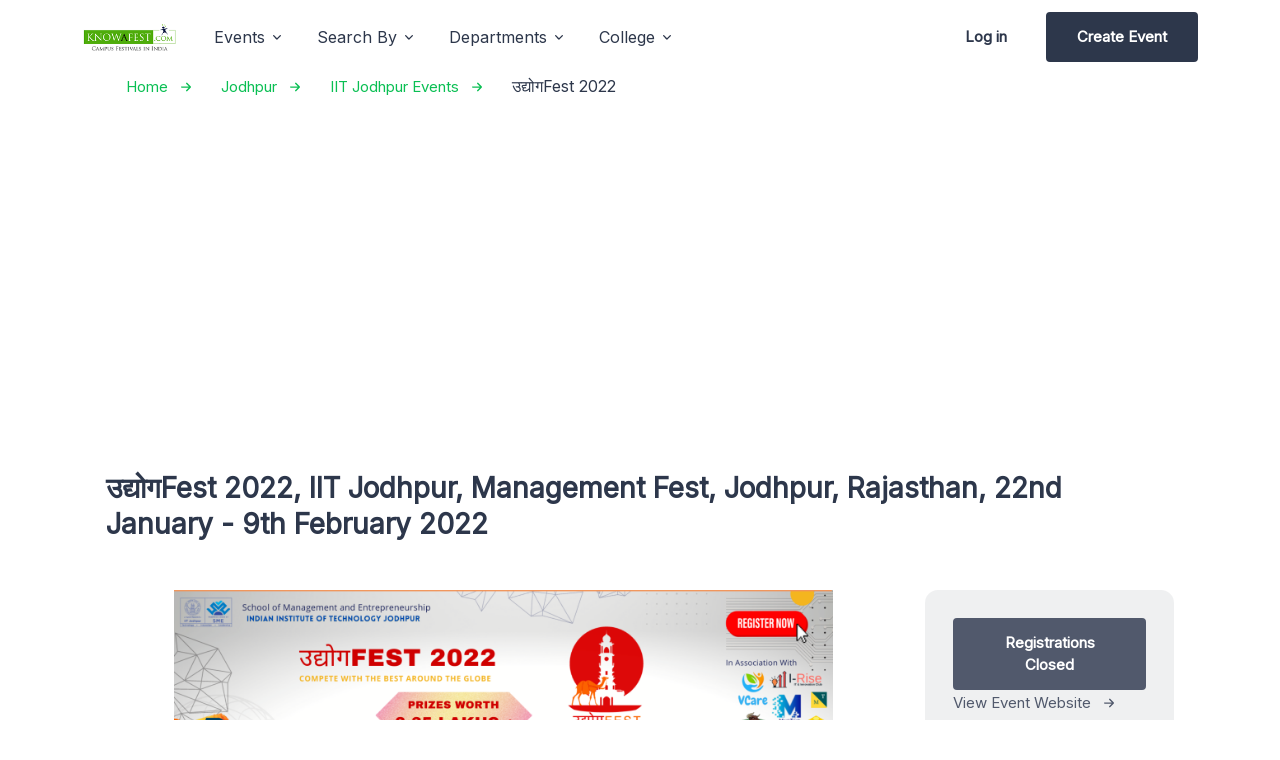

--- FILE ---
content_type: text/html; charset=UTF-8
request_url: https://www.knowafest.com/explore/events/2021/12/3102--fest-2022-iit-jodhpur-management
body_size: 10304
content:
<!DOCTYPE html>
<html lang="en">   
<head>
  
<title>
  उद्योगFest 2022, IIT Jodhpur, Management Fest, Jodhpur 
</title>


    <!-- Meta -->
  <meta charset="utf-8">
  <meta name="viewport" content="width=device-width, initial-scale=1, shrink-to-fit=no">
  <meta name="description" content="The School of Management and Entrepreneurship, IIT Jodhpur presents उद्योगFEST 2022 &amp;ndash; A business extravaganza, that attempts to chal">
<meta name="robots" content="index, follow">
<meta property="og:title" content="उद्योगFest 2022, IIT Jodhpur, Management Fest, Jodhpur" />
<meta property="og:type" content="article" />
<meta property="og:url" content="https://www.knowafest.com/explore/events/2021/12/3102--fest-2022-iit-jodhpur-management" />
<meta property="og:image" content="https://www.knowafest.com/files/uploads/d2c banner main (1)-2021123102.png" />
<meta name="thumbnail" content="https://www.knowafest.com/files/uploads/d2c banner main (1)-2021123102.png" />
<link rel="canonical" href="https://www.knowafest.com/explore/events/2021/12/3102--fest-2022-iit-jodhpur-management"/>
   <!-- Favicon -->
  <link rel="shortcut icon" href="/assets/img/favicon.ico">



  <!-- Google Fonts -->

<link rel="preconnect" href="https://fonts.googleapis.com"   crossorigin />
<link rel="preload" as="style" href="https://fonts.googleapis.com/css?family=Inter:wght@400;500;600&display=swap" />
<link rel="stylesheet" href="https://fonts.googleapis.com/css?family=Inter:wght@400;500;600&display=swap"  media="print" onload="this.media='all'" />


  <!-- CSS Implementing Plugins -->

<link href="/assetsv3/css/vendor.min.css" rel="preload" as="style" onload="this.onload=null;this.rel='stylesheet'">
<noscript><link rel="stylesheet" href="/assetsv3/css/vendor.min.css"></noscript>

  <!-- CSS Unify Template -->
  <link rel="stylesheet" href="/assetsv3/css/theme.min.css?v=1.0">


 
    <style>
img.card-img {
    height: 200px;
}
	@media screen and (max-width:800px) {
		th.optout,  td.optout  {
		display: none;
		visibility: hidden;
				}


		}
	.Other_college_name_row_new, .Other_festtype_new, #file, #other_in_college,#other_in_festtype, #this_title {
		display:none;
		}

    </style>
    <meta content='133886970001994' property='fb:app_id'/>
    <meta content='k_8gSxq0tGE1p6w_aXwH1S-vBSR0fYLldoO-FuJlBno' name='google-site-verification'/>
    <meta content='100005434242162' property='fb:admins'/>
    <meta content='100002333289665' property='fb:admins'/> 
<script type="text/javascript" src="https://platform-api.sharethis.com/js/sharethis.js#property=658a5bebf86fa70012ce42ac&product=sticky-share-buttons&source=platform" async="async"></script>
<!-- Google tag (gtag.js) -->
<script async src="https://www.googletagmanager.com/gtag/js?id=G-3Z3FPSEKES"></script>
<script>
  window.dataLayer = window.dataLayer || [];
  function gtag(){dataLayer.push(arguments);}
  gtag('js', new Date());

  gtag('config', 'G-3Z3FPSEKES');
</script></head>	
   <body>
  <!-- ========== HEADER ========== -->
  <header id="header" class="navbar navbar-expand-lg navbar-light bg-white">
    <div class="container">
<div class="sharethis-sticky-share-buttons"></div>
      <nav class="js-mega-menu navbar-nav-wrap">
        <!-- Default Logo -->
        <a class="navbar-brand" href="/" aria-label="Unify">
          <img class="navbar-brand-logo" src="/assets/img/new_temp_trans1.png" alt="knowafest logo">
        </a>
        <!-- End Default Logo -->

        <!-- Toggler -->
        <button class="navbar-toggler" type="button" data-bs-toggle="collapse" data-bs-target="#navbarNavDropdown" aria-controls="navbarNavDropdown" aria-expanded="false" aria-label="Toggle navigation">
          <span class="navbar-toggler-default">
            <i class="bi-list"></i>
          </span>
          <span class="navbar-toggler-toggled">
            <i class="bi-x"></i>
          </span>
        </button>
        <!-- End Toggler -->
      
        <!-- Collapse -->
        <div class="collapse navbar-collapse" id="navbarNavDropdown">
          <ul class="navbar-nav nav-pills">

            <!-- Landings -->
            <li class="hs-has-mega-menu nav-item"
                data-hs-mega-menu-item-options='{
                  "desktop": {
                    "maxWidth": "40rem"
                  }
                }'>
              <a id="landingsMegaMenu" class="hs-mega-menu-invoker nav-link dropdown-toggle " aria-current="page" href="#" role="button" aria-expanded="false">Events</a>

              <!-- Mega Menu -->
              <div class="hs-mega-menu dropdown-menu" aria-labelledby="landingsMegaMenu" style="min-width: 25rem;">
                <!-- Main Content -->
                <div class="row">
                  <div class="col-lg d-none d-lg-block">
                    <div class="d-flex align-items-start flex-column bg-light rounded-3 h-100 p-4">
                      <span class="fs-3 fw-bold d-block">Events</span>
                      <p class="text-body"> Find the List of Events happening all across India </p>
                      <div class="mt-auto">
                        <p class="mb-1"><a class="link link-dark link-pointer" href="https://www.knowafest.com/explore/upcomingfests"> Upcoming Events </a></p>
                        <p class="mb-1"><a class="link link-dark link-pointer" href="https://www.knowafest.com/explore/featured-events"> Featured Events</a></p>
                      </div>
                    </div>
                  </div>

                  <div class="col-sm">
                    <div class="navbar-dropdown-menu-inner">
                      <span class="dropdown-header">Events info</span>
                      <a class="dropdown-item " href="https://www.knowafest.com/explore/fest-names"><i class="bi-building me-2"></i> Event Names </a>
                      <a class="dropdown-item " href="https://www.knowafest.com/explore/fest-themes"><i class="bi-briefcase me-2"></i> Event Themes </a>
                      <a class="dropdown-item " href="https://www.knowafest.com/explore/fest-captions"><i class="bi-chat-right-dots me-2"></i> Event Captions</a>
                      <a class="dropdown-item " href="https://www.knowafest.com/explore/chief-guests"><i class="bi-tropical-storm me-2"></i> Chief Guests</a>
                      <a class="dropdown-item " href="https://www.knowafest.com/explore/fest-pro-nites"><i class="bi-gear me-2"></i> Pro Nites </a>
		      <a class="dropdown-item " href="https://www.knowafest.com/explore/help"><i class="bi-gear me-2"></i> Helpline </a>
                    </div>
                  </div>
                </div>
                <!-- End Main Content -->
              </div>
              <!-- End Mega Menu -->
            </li>
            <!-- End Landings -->

            <!-- Landings -->
            <li class="hs-has-mega-menu nav-item"
                data-hs-mega-menu-item-options='{
                  "desktop": {
                    "maxWidth": "40rem"
                  }
                }'>
              <a id="landingsMegaMenu" class="hs-mega-menu-invoker nav-link dropdown-toggle " aria-current="page" href="#" role="button" aria-expanded="false">Search By</a>

              <!-- Mega Menu -->
              <div class="hs-mega-menu dropdown-menu" aria-labelledby="landingsMegaMenu" style="min-width: 25rem;">
                <!-- Main Content -->
                <div class="row">
                  <div class="col-lg d-none d-lg-block">
                    <div class="d-flex align-items-start flex-column bg-light rounded-3 h-100 p-4">
                      <span class="fs-3 fw-bold d-block">Events</span>
                      <p class="text-body"> Find the List of Events happening all across India </p>
                      <div class="mt-auto">
                        <p class="mb-1"><a class="link link-dark link-pointer" href="https://www.knowafest.com/explore/about-us"> About Us </a></p>
                        <p class="mb-1"><a class="link link-dark link-pointer" href="https://www.knowafest.com/submit-fest.html"> Create Event</a></p>
                      </div>
                    </div>
                  </div>

                  <div class="col-sm">
                    <div class="navbar-dropdown-menu-inner">
                      <span class="dropdown-header">Classic</span>
                      <a class="dropdown-item " href="https://www.knowafest.com/explore/city"><i class="bi-building me-2"></i> City </a>
                      <a class="dropdown-item " href="https://www.knowafest.com/explore/state"><i class="bi-briefcase me-2"></i> State </a>
                      <a class="dropdown-item " href="https://www.knowafest.com/explore/fest-departments"><i class="bi-chat-right-dots me-2"></i>  Departments</a>
                      <a class="dropdown-item " href="https://www.knowafest.com/explore/fest-type"><i class="bi-tropical-storm me-2"></i> Competitions</a>
                      <a class="dropdown-item " href="https://www.knowafest.com/explore/competitions"><i class="bi-gear me-2"></i> Event Type</a>
                    </div>
                  </div>
                </div>
                <!-- End Main Content -->
              </div>
              <!-- End Mega Menu -->
            </li>
            <!-- End Landings -->

            <!-- Pages -->
            <li class="hs-has-mega-menu nav-item">
              <a id="pagesMegaMenu" class="hs-mega-menu-invoker nav-link dropdown-toggle " href="#" role="button" aria-expanded="false">Departments</a>

              <!-- Mega Menu -->
              <div class="hs-mega-menu hs-position-right dropdown-menu w-100" aria-labelledby="pagesMegaMenu" style="min-width: 42rem;">
                <!-- Main Content -->
                <div class="navbar-dropdown-menu-inner">
                  <div class="row">
                    <div class="col-sm-6 col-lg-3">
                      <span class="dropdown-header"> Computers </span>
           	      <a class="dropdown-item" href=https://www.knowafest.com/explore/fest-departments/CSE target='_blank' >CSE</a>
		      <a class="dropdown-item" href=https://www.knowafest.com/explore/fest-departments/IT target='_blank' >Information Technology</a>
		      <a class="dropdown-item" href=https://www.knowafest.com/explore/fest-departments/MCA target='_blank' >Master of Computer Applications</a>
                    </div>

                    <div class="col-sm-6 col-lg-3 mt-n5 mt-sm-0 mb-3 mb-lg-0">
                      <span class="dropdown-header invisible">Electronics </span>
                      	<a class="dropdown-item" href=https://www.knowafest.com/explore/fest-departments/ECE target='_blank' >ECE</a>
			<a class="dropdown-item" href=https://www.knowafest.com/explore/fest-departments/EEE target='_blank' >EEE</a>
			<a class="dropdown-item" href=https://www.knowafest.com/explore/fest-departments/ECM target='_blank' >ECM</a>
			<a class="dropdown-item" href=https://www.knowafest.com/explore/fest-departments/Instrumentation target='_blank' >Instrumentation Engineering</a>
			<a class="dropdown-item" href=https://www.knowafest.com/explore/fest-departments/Telecommunication target='_blank' >Tele Communication</a>
                    </div>

                    <div class="col-sm-6 col-lg-3 mb-3 mb-lg-0">
                      <span class="dropdown-header">Mechanical</span>
                      <a class="dropdown-item" href=https://www.knowafest.com/explore/fest-departments/Mechanical target='_blank' >Mechanical Engineering</a>
		      <a class="dropdown-item" href=https://www.knowafest.com/explore/fest-departments/Energy target='_blank' >Energy</a>
			<a class="dropdown-item" href=https://www.knowafest.com/explore/fest-departments/Automobile target='_blank' >Automobile Engineering</a>
			<a class="dropdown-item" href=https://www.knowafest.com/explore/fest-departments/Aeronautical target='_blank' >Aeronautical Engineering</a>
			<a class="dropdown-item" href=https://www.knowafest.com/explore/fest-departments/Aerospace target='_blank' >Aerospace Engineering</a>
			<a class="dropdown-item" href=https://www.knowafest.com/explore/fest-departments/Automobile target='_blank' >Automobile Engineering</a>
			<a class="dropdown-item" href=https://www.knowafest.com/explore/fest-departments/Mechanics target='_blank' >Applied Mechanics Engineering</a>
			<a class="dropdown-item" href=https://www.knowafest.com/explore/fest-departments/Industrial target='_blank' >Industrial Production Engineering</a>
			<a class="dropdown-item" href=https://www.knowafest.com/explore/fest-departments/Design target='_blank' >Design Engineering</a>
                    </div>

                    <div class="col-sm-6 col-lg-3">
                      <span class="dropdown-header">Chemical</span>
                      	<a class="dropdown-item" href=https://www.knowafest.com/explore/fest-departments/Chemical target='_blank' >Chemical Engineering</a>
			<a class="dropdown-item" href=https://www.knowafest.com/explore/fest-departments/Ocean target='_blank' >Ocean Engineering</a>
			<a class="dropdown-item" href=https://www.knowafest.com/explore/fest-departments/Marine target='_blank' >Marine Engineering</a>
			<a class="dropdown-item" href=https://www.knowafest.com/explore/fest-departments/Metallurgy target='_blank' >Metallurgy</a>
			<a class="dropdown-item" href=https://www.knowafest.com/explore/fest-departments/Material target='_blank' >Material Science Engineering</a>
			<a class="dropdown-item" href=https://www.knowafest.com/explore/fest-departments/Mining target='_blank' >Mining Engineering</a>
                    </div>
                  </div>
                  <!-- End Row -->
                </div>
                <!-- End Main Content -->
              </div>
              <!-- End Mega Menu -->
            </li>
            <!-- End Pages -->

            <!-- Blog -->
            <li class="hs-has-mega-menu nav-item"
                data-hs-mega-menu-item-options='{
                  "desktop": {
                    "maxWidth": "50rem"
                  }
                }'>
              <a id="blogMegaMenu" class="hs-mega-menu-invoker nav-link dropdown-toggle " href="#" role="button" aria-expanded="false">College</a>

              <!-- Mega Menu -->
              <div class="hs-mega-menu dropdown-menu" aria-labelledby="blogMegaMenu" style="min-width: 12rem;">
                <!-- Main Content -->
                <div class="row">
                  <div class="col-lg d-none d-lg-block">
                    <div class="bg-light rounded-3 h-100 p-4">
                      <span class="d-block fs-4 fw-bold text-dark mb-3">College</span>

                      <div class="row">
                        <div class="col-md-6 mb-3 mb-md-0">
                          <!-- Card -->
                          <a class="d-block" href="https://www.knowafest.com/explore/college">

                            <span class="fs-4 fw-medium text-dark text-inherit">Annual Events</span>
                            <p class="fs-6 text-body">Events Happening in Colleges</p>
                            <span class="link link-pointer">Learn more</span>
                          </a>
                          <!-- End Card -->
                        </div>
                        <!-- End Col -->

                        <div class="col-md-6">
                          <!-- Card -->
                          <a class="d-block" href="https://www.knowafest.com/explore/college">

                            <span class="fs-4 fw-medium text-dark text-inherit">Events</span>
                            <p class="fs-6 text-body">Participate and Win Prizes</p>
                            <span class="link link-pointer">Learn more</span>
                          </a>
                          <!-- End Card -->
                        </div>
                        <!-- End Col -->
                      </div>
                      <!-- End Row -->
                    </div>
                  </div>

                  <div class="col-lg-4">
                    <div class="navbar-dropdown-menu-inner">
                      <span class="dropdown-header">Top Colleges</span>
		    	<a class="dropdown-item active" href="https://www.knowafest.com/explore/fests-iits">IIT Fests</a>
			<a class="dropdown-item" href="https://www.knowafest.com/explore/fests-nits">NIT Fests</a>
			<a class="dropdown-item" href="https://www.knowafest.com/explore/fests-iims">IIM Fests</a>
			<a class="dropdown-item" href="https://www.knowafest.com/explore/fests-iiits">IIIT Fests</a>
			<a class="dropdown-item" href="https://www.knowafest.com/explore/fests-bits">BITS Fests</a>
			<a class="dropdown-item" href="https://www.knowafest.com/explore/fests-jntu">JNTU Fests</a>
			<a class="dropdown-item" href="https://www.knowafest.com/explore/college">All Colleges</a>
                    </div>
                  </div>
                </div>
                <!-- End Main Content -->
              </div>
              <!-- End Mega Menu -->
            </li>
            <!-- End Blog -->

           

            <!-- Log in -->
            <li class="nav-item ms-lg-auto">
              <a class="btn btn-ghost-dark me-2 me-lg-0" href="https://www.knowafest.com/submit-fest.html">Log in</a>
              <a class="btn btn-dark d-lg-none" href="https://www.knowafest.com/submit-fest.html">Sign up</a>
            </li>
            <!-- End Log in -->

            <!-- Sign up -->
            <li class="nav-item">
              <a class="btn btn-dark d-none d-lg-inline-block" href="https://www.knowafest.com/submit-fest.html">Create Event</a>
            </li>
            <!-- End Sign up -->
          </ul>
        </div>
        <!-- End Collapse -->
      </nav>
    </div>
  </header>


  
 
  <!-- ========== MAIN CONTENT ========== -->
  <main class="container">

        <section class="g-brd-top g-brd-bottom g-brd-gray-light-v4 g-py-20">
   <div class="container g-bg-cover__inner">
      <ul class="u-list-inline" itemscope itemtype="http://schema.org/BreadcrumbList">
         <li class="list-inline-item g-mr-7" itemprop="itemListElement" itemscope itemtype="http://schema.org/ListItem">
            <a class="link link-pointer" href="/" itemprop="item" ><span itemprop="name">Home</span></a>
            <i class="fa fa-angle-right g-ml-7"></i>
            <meta itemprop="position" content="1" />
         </li>
         <li class="list-inline-item g-mr-7" itemprop="itemListElement" itemscope itemtype="http://schema.org/ListItem">
            <a class="link link-pointer" href="/explore/city/Jodhpur" itemprop="item" ><span itemprop="name">Jodhpur</span></a>
            <i class="fa fa-angle-right g-ml-7 g-color-red"></i>
            <meta itemprop="position" content="2" />
         </li>
         <li class="list-inline-item g-mr-7" itemprop="itemListElement" itemscope itemtype="http://schema.org/ListItem">
            <a class="link link-pointer" href="/explore/college/IIT-Jodhpur" itemprop="item"><span itemprop="name">IIT Jodhpur Events</span></a>
            <i class="fa fa-angle-right g-ml-7"></i>
            <meta itemprop="position" content="3" />
         </li>
         <li class="list-inline-item g-color-primary" >
            उद्योगFest 2022
         </li>
      </ul>
   </div>
</section>

 
  <!-- Partners -->
<div class="container">
   <!-- Swiper Slider -->
   <div class="js-swiper-clients-1 swiper text-center">
      <div class="swiper-wrapper">
               </div>
   </div>
   <!-- End Swiper Slider -->
</div>
<!-- End Partners -->
<div class="container ">
   <script type="application/ld+json">


      {

        "@context": "https://schema.org",
        "@type": "Event",

        "name": "उद्योगFest 2022",
        "startDate": "2022-01-22",
        "endDate": "2022-02-09",
        "eventAttendanceMode": "https://schema.org/MixedEventAttendanceMode",
        "eventStatus": "https://schema.org/EventScheduled",
        "location": [{
          "@type": "VirtualLocation",
          "url": "https://iitj.ac.in/schools/bizfest.php"
        },
        {
          "@type": "Place",
          "name": "IIT Jodhpur",
          "address": {
            "@type": "PostalAddress",
            "streetAddress": "IIT Jodhpur",
            "addressLocality": "Jodhpur",
            "addressRegion": "Rajasthan",
            "addressCountry": "IN"
          }
        }],
        "image": [
          "https://www.knowafest.com/files/uploads/d2c banner main (1)-2021123102.png"
         ],
        "description": "Management Fest",
        "organizer": {
          "@type": "Organization",
          "name": "IIT Jodhpur", 
          "url": "https://iitj.ac.in/schools/index.php"
        }
      }

   </script> 
   <!-- Content -->
   <div class="container content-space-1 content-space-b-lg-3">
      <div class="row mb-7">
         <div class="col-md mb-3 mb-md-0">
            <h3 class="mb-0">               उद्योगFest 2022, IIT Jodhpur, Management Fest,  Jodhpur, Rajasthan, 22nd January - 9th February 2022
                           </h3>
         </div>
         <!-- End Col -->
         <!-- End Col -->
      </div>
      <!-- End Row -->
      <div class="row">
         <div class="col-lg-3 order-lg-2 mb-5 mb-lg-0">
            <div id="stickyBlockStartPoint">
               <!-- Card -->
               <div class="js-sticky-block card card-borderless bg-soft-dark"
                  data-hs-sticky-block-options='{
                  "parentSelector": "#stickyBlockStartPoint",
                  "targetSelector": "#header",
                  "breakpoint": "lg",
                  "startPoint": "#stickyBlockStartPoint",
                  "endPoint": "#stickyBlockEndPoint",
                  "stickyOffsetTop": 20
                  }'>
                  <div class="card-body">
                                          <a class="btn btn-secondary" href="#"> Registrations Closed </a>	
                                          <br/>
                     <a class="link link-secondary link-pointer" target="_blank" href="https://iitj.ac.in/schools/bizfest.php">View Event Website</a>
                                                               <a class="link link-secondary link-pointer" target="_blank" href="https://drive.google.com/file/d/1FJWbbvlVcC6I-mi-_HQHVuOzBlogEehg/view"> Brochure Link</a>
                                                                                                         <div class="row">
                                                <br/>
                     </div>
                     <dl>
                        <dt>Event Type:</dt>
                        <dd>Online</dd>
                        <dt>Start Date :</dt>
                        <dd>22nd January 2022</dd>
                        <dt>End Date :</dt>
                        <dd>9th February 2022</dd>
                        <dt>Location :</dt>
                        <dd>Jodhpur, Rajasthan  </dd>
                        <dt>Organizer :</dt>
                        <dd><a href="/explore/college/IIT-Jodhpur" target="_blank"> IIT Jodhpur </a></dd>
                        <dt>Category :</dt>
                        <dd>Management Fest</dd>
                     </dl>
                  </div>
               </div>
               <!-- End Card -->
            </div>
         </div>
         <!-- End Col -->
         <div class="col-lg-9">
            <div class="mb-7">
               <div class="addthis_sharing_toolbox"></div>
               <div class="row justify-content-lg-center">
                  <div class="col-lg-10">
                                          <img  class="img-fluid" src="/files/uploads/d2c banner main (1)-2021123102.png" alt="उद्योगFest 2022">
                                       </div>
               </div>
                              <h4>About Event</h4>
               <p>The School of Management and Entrepreneurship, IIT Jodhpur presents उद्योगFEST 2022 – A business extravaganza, that attempts to challenge the artist hidden within you all future business leaders, organized by BizFest Committee in association with Social Sector Committee, Marketing Club, Finance Club, Analytics Club, Public Speaking Club, and Startup Club.<br />
<br />
The festival brings students from every corner of the country under one roof from January 22 to February 9, 2022, to compete in different competitions, allowing participants to experience a holistic learning environment. The winners have an excellent occasion to seize breathtaking prizes and certificates.</p>

                              <div class="row">
                  <div class="col-6">
                                          <h4>Events</h4>
                     <p>Vishleshan 2.0 - Analytics Case Study Competition<br />
Alpha 2.0 - National Level Equity Research Challenge<br />
MarkAce - Marketing Event<br />
Pitch Please - B Plan Competition<br />
Kartavyam - CSR Competition<br />
Nirvachan - Quiz & Debate Event</p>

                                       </div>
                  <div class="col-6">
                     <script async src="//pagead2.googlesyndication.com/pagead/js/adsbygoogle.js"></script>
                     <!-- Responsive -->
                     <ins class="adsbygoogle"
                        style="display:block"
                        data-ad-client="ca-pub-3412711701166152"
                        data-ad-slot="9748956117"
                        data-ad-format="auto"></ins>
                     <script>
                        (adsbygoogle = window.adsbygoogle || []).push({});
                     </script>
                  </div>
               </div>
                                                                           	
               	
                                             <h4>Departments:</h4>
               <a class="btn btn-soft-secondary btn-sm mb-1" href="/explore/fest-departments/Arts" target="_blank"  >Arts </a><a class="btn btn-soft-secondary btn-sm mb-1" href="/explore/fest-departments/MBA" target="_blank"  >MBA </a><a class="btn btn-soft-secondary btn-sm mb-1" href="/explore/fest-departments/Commerce" target="_blank"  >Commerce </a><a class="btn btn-soft-secondary btn-sm mb-1" href="/explore/fest-departments/Design" target="_blank"  >Design </a><a class="btn btn-soft-secondary btn-sm mb-1" href="/explore/fest-departments/BBA" target="_blank"  >BBA </a>                                                                                                                                                      <p> Certificates will be provided to Participants</p>
                                                            <h4>Related Links:</h4>
               <a class="btn btn-soft-secondary btn-sm mb-1" href="/explore/category/उद्योगFest_2022" target="_blank"  >उद्योगFest 2022 </a><a class="btn btn-soft-secondary btn-sm mb-1" href="/explore/category/IIT_Jodhpur" target="_blank"  >IIT Jodhpur </a><a class="btn btn-soft-secondary btn-sm mb-1" href="/explore/category/IITs" target="_blank"  >IITs </a><a class="btn btn-soft-secondary btn-sm mb-1" href="/explore/category/Jodhpur" target="_blank"  >Jodhpur </a><a class="btn btn-soft-secondary btn-sm mb-1" href="/explore/category/Rajasthan" target="_blank"  >Rajasthan </a><a class="btn btn-soft-secondary btn-sm mb-1" href="/explore/category/January_2022" target="_blank"  >January 2022 </a><a class="btn btn-soft-secondary btn-sm mb-1" href="/explore/category/February_2022" target="_blank"  >February 2022 </a><a class="btn btn-soft-secondary btn-sm mb-1" href="/explore/category/Management_Fests" target="_blank"  >Management Fests </a><a class="btn btn-soft-secondary btn-sm mb-1" href="/explore/category/Management_Fests_in_Jodhpur_2022" target="_blank"  >Management Fests in Jodhpur 2022 </a><a class="btn btn-soft-secondary btn-sm mb-1" href="/explore/category/Management_Fests_in_Rajasthan" target="_blank"  >Management Fests in Rajasthan </a>                           </div>
            <!-- End Sticky End Point -->
            <div id="stickyBlockEndPoint"></div>
         </div>
         <!-- End Col -->
      </div>
      <!-- End Row -->
      <div class="row">
                                    <div id="fb-root" ></div>
         <div  class="row  fb-comments" data-href="https://www.knowafest.com:443/explore/events/2021/12/3102--fest-2022-iit-jodhpur-management" data-num-posts="1" data-width="auto"></div>
      </div>
      <hr class="my-10">
      <!-- Pagination -->
      <nav aria-label="Page navigation">
         <ul class="pagination justify-content-around">
                        <li class="page-item">
               <a class="page-link" href="/explore/events/2021/12/3101-starkexpo-2022-manit-bhopal-india-s-largest-startup-expo" tabindex="-1">Previous</a>
            </li>
                                    <li class="page-item">
               <a class="page-link" href="/explore/events/2021/12/3103-faculty-development-programme-research-trends-wireless-sensor-networks-2022-arasu-engineering-college-kumbakonam">Next</a>
            </li>
                     </ul>
      </nav>
      <!-- End Pagination -->
      <div class="row">
                  <div class="mb-7">
            <div class="mb-3">
               <h4>Featured Events</h4>
            </div>
            <!-- List Group -->
            <ul class="list-group list-group-lg">
                              <!-- Item -->
               <li class="list-group-item">
                  <a href="https://www.knowafest.com/explore/events/2025/11/1805-internship-aircraft-design-development-cfd-sim-flow-xflr-stk-dm-2025-sky-aerospace-bengaluru">
                     <div class="row align-items-center">
                        <div class="col">
                           <h6 class="text-inherit mb-1">Internship on Aircraft Design &amp; Development (CFD SIM Flow XFLR STK DM ) 2025</h6>
                           <p class="text-body fs-5 mb-0">1st Dec 2025</p>
                        </div>
                        <!-- End Col -->
                        <div class="col-auto">
                           <i class="bi-chevron-right"></i>
                        </div>
                        <!-- End Col -->
                     </div>
                     <!-- End Row -->
                  </a>
               </li>
               <!-- End Item -->
                              <!-- Item -->
               <li class="list-group-item">
                  <a href="https://www.knowafest.com/explore/events/2025/12/2202-training-program-devops-with-aws-azure-2025-sr-technologies-hyderabad">
                     <div class="row align-items-center">
                        <div class="col">
                           <h6 class="text-inherit mb-1">Training Program on DevOps with AWS and AZURE DevOps 2025</h6>
                           <p class="text-body fs-5 mb-0">29th Dec 2025</p>
                        </div>
                        <!-- End Col -->
                        <div class="col-auto">
                           <i class="bi-chevron-right"></i>
                        </div>
                        <!-- End Col -->
                     </div>
                     <!-- End Row -->
                  </a>
               </li>
               <!-- End Item -->
                              <!-- Item -->
               <li class="list-group-item">
                  <a href="https://www.knowafest.com/explore/events/2025/12/2415-one-week-internship-python-programming-online-mode-2026-top-engineers-chennai">
                     <div class="row align-items-center">
                        <div class="col">
                           <h6 class="text-inherit mb-1">One Week Internship on Python Programming (online Mode) 2026</h6>
                           <p class="text-body fs-5 mb-0">19th Jan 2026</p>
                        </div>
                        <!-- End Col -->
                        <div class="col-auto">
                           <i class="bi-chevron-right"></i>
                        </div>
                        <!-- End Col -->
                     </div>
                     <!-- End Row -->
                  </a>
               </li>
               <!-- End Item -->
                              <!-- Item -->
               <li class="list-group-item">
                  <a href="https://www.knowafest.com/explore/events/2025/12/2406-ai-workshop-2026-top-engineers-chennai">
                     <div class="row align-items-center">
                        <div class="col">
                           <h6 class="text-inherit mb-1">AI Workshop 2026</h6>
                           <p class="text-body fs-5 mb-0">24th Jan 2026</p>
                        </div>
                        <!-- End Col -->
                        <div class="col-auto">
                           <i class="bi-chevron-right"></i>
                        </div>
                        <!-- End Col -->
                     </div>
                     <!-- End Row -->
                  </a>
               </li>
               <!-- End Item -->
                              <!-- Item -->
               <li class="list-group-item">
                  <a href="https://www.knowafest.com/explore/events/2025/12/2407-iot-embedded-workshop-2026-top-engineers-chennai">
                     <div class="row align-items-center">
                        <div class="col">
                           <h6 class="text-inherit mb-1">IoT and Embedded Workshop 2026</h6>
                           <p class="text-body fs-5 mb-0">24th Jan 2026</p>
                        </div>
                        <!-- End Col -->
                        <div class="col-auto">
                           <i class="bi-chevron-right"></i>
                        </div>
                        <!-- End Col -->
                     </div>
                     <!-- End Row -->
                  </a>
               </li>
               <!-- End Item -->
                              <!-- Item -->
               <li class="list-group-item">
                  <a href="https://www.knowafest.com/explore/events/2025/12/2408-python-ml-workshop-2026-top-engineers-chennai">
                     <div class="row align-items-center">
                        <div class="col">
                           <h6 class="text-inherit mb-1">Python for ML Workshop 2026</h6>
                           <p class="text-body fs-5 mb-0">25th Jan 2026</p>
                        </div>
                        <!-- End Col -->
                        <div class="col-auto">
                           <i class="bi-chevron-right"></i>
                        </div>
                        <!-- End Col -->
                     </div>
                     <!-- End Row -->
                  </a>
               </li>
               <!-- End Item -->
                              <!-- Item -->
               <li class="list-group-item">
                  <a href="https://www.knowafest.com/explore/events/2025/12/2409-iot-with-robotics-workshop-2026-top-engineers-chennai">
                     <div class="row align-items-center">
                        <div class="col">
                           <h6 class="text-inherit mb-1">IoT with Robotics Workshop 2026</h6>
                           <p class="text-body fs-5 mb-0">25th Jan 2026</p>
                        </div>
                        <!-- End Col -->
                        <div class="col-auto">
                           <i class="bi-chevron-right"></i>
                        </div>
                        <!-- End Col -->
                     </div>
                     <!-- End Row -->
                  </a>
               </li>
               <!-- End Item -->
                              <!-- Item -->
               <li class="list-group-item">
                  <a href="https://www.knowafest.com/explore/events/2026/01/0303-international-conference-advancement-science-engineering-management-3rd-icsem-2026-vidya-vihar-institute-technology-purnea">
                     <div class="row align-items-center">
                        <div class="col">
                           <h6 class="text-inherit mb-1">International Conference on Advancement in Science, Engineering &amp; Management 3rd ICSEM 2026</h6>
                           <p class="text-body fs-5 mb-0">30th Jan 2026</p>
                        </div>
                        <!-- End Col -->
                        <div class="col-auto">
                           <i class="bi-chevron-right"></i>
                        </div>
                        <!-- End Col -->
                     </div>
                     <!-- End Row -->
                  </a>
               </li>
               <!-- End Item -->
                              <!-- Item -->
               <li class="list-group-item">
                  <a href="https://www.knowafest.com/explore/events/2025/12/2410-ai-tools-workshop-2026-top-engineers-chennai">
                     <div class="row align-items-center">
                        <div class="col">
                           <h6 class="text-inherit mb-1">AI and AI tools Workshop 2026</h6>
                           <p class="text-body fs-5 mb-0">31st Jan 2026</p>
                        </div>
                        <!-- End Col -->
                        <div class="col-auto">
                           <i class="bi-chevron-right"></i>
                        </div>
                        <!-- End Col -->
                     </div>
                     <!-- End Row -->
                  </a>
               </li>
               <!-- End Item -->
                              <!-- Item -->
               <li class="list-group-item">
                  <a href="https://www.knowafest.com/explore/events/2025/12/2411-iot-automation-using-raspberry-pi-workshop-2026-top-engineers-chennai">
                     <div class="row align-items-center">
                        <div class="col">
                           <h6 class="text-inherit mb-1">IoT Automation using Raspberry Pi Workshop 2026</h6>
                           <p class="text-body fs-5 mb-0">31st Jan 2026</p>
                        </div>
                        <!-- End Col -->
                        <div class="col-auto">
                           <i class="bi-chevron-right"></i>
                        </div>
                        <!-- End Col -->
                     </div>
                     <!-- End Row -->
                  </a>
               </li>
               <!-- End Item -->
                              <!-- Item -->
               <li class="list-group-item">
                  <a href="https://www.knowafest.com/explore/events/2026/01/0301-a-national-level-hackathon-360-3-0-kpr-institute-engineering-technology-coimbatore">
                     <div class="row align-items-center">
                        <div class="col">
                           <h6 class="text-inherit mb-1">A National Level Hackathon 360° – 3.0</h6>
                           <p class="text-body fs-5 mb-0">31st Jan 2026</p>
                        </div>
                        <!-- End Col -->
                        <div class="col-auto">
                           <i class="bi-chevron-right"></i>
                        </div>
                        <!-- End Col -->
                     </div>
                     <!-- End Row -->
                  </a>
               </li>
               <!-- End Item -->
                              <!-- Item -->
               <li class="list-group-item">
                  <a href="https://www.knowafest.com/explore/events/2025/12/2412-agentic-ai-workshop-2026-top-engineers-chennai">
                     <div class="row align-items-center">
                        <div class="col">
                           <h6 class="text-inherit mb-1">Agentic AI Workshop 2026</h6>
                           <p class="text-body fs-5 mb-0">1st Feb 2026</p>
                        </div>
                        <!-- End Col -->
                        <div class="col-auto">
                           <i class="bi-chevron-right"></i>
                        </div>
                        <!-- End Col -->
                     </div>
                     <!-- End Row -->
                  </a>
               </li>
               <!-- End Item -->
                              <!-- Item -->
               <li class="list-group-item">
                  <a href="https://www.knowafest.com/explore/events/2025/12/2413-ai-llm-workshop-2026-top-engineers-chennai">
                     <div class="row align-items-center">
                        <div class="col">
                           <h6 class="text-inherit mb-1">AI &amp; LLM Workshop 2026</h6>
                           <p class="text-body fs-5 mb-0">1st Feb 2026</p>
                        </div>
                        <!-- End Col -->
                        <div class="col-auto">
                           <i class="bi-chevron-right"></i>
                        </div>
                        <!-- End Col -->
                     </div>
                     <!-- End Row -->
                  </a>
               </li>
               <!-- End Item -->
                              <!-- Item -->
               <li class="list-group-item">
                  <a href="https://www.knowafest.com/explore/events/2025/12/0401-a-national-level-hackathon-workshop-2026-codeversity-gandhinagar">
                     <div class="row align-items-center">
                        <div class="col">
                           <h6 class="text-inherit mb-1">National Level Hackathon and Workshops 2026</h6>
                           <p class="text-body fs-5 mb-0">6th Feb 2026</p>
                        </div>
                        <!-- End Col -->
                        <div class="col-auto">
                           <i class="bi-chevron-right"></i>
                        </div>
                        <!-- End Col -->
                     </div>
                     <!-- End Row -->
                  </a>
               </li>
               <!-- End Item -->
                              <!-- Item -->
               <li class="list-group-item">
                  <a href="https://www.knowafest.com/explore/events/2026/01/0501-a-national-level-hackathon-workshop-2026-e-summit-iit-roorkee">
                     <div class="row align-items-center">
                        <div class="col">
                           <h6 class="text-inherit mb-1">A National Level Hackathon and Workshop 2026</h6>
                           <p class="text-body fs-5 mb-0">7th Feb 2026</p>
                        </div>
                        <!-- End Col -->
                        <div class="col-auto">
                           <i class="bi-chevron-right"></i>
                        </div>
                        <!-- End Col -->
                     </div>
                     <!-- End Row -->
                  </a>
               </li>
               <!-- End Item -->
                              <!-- Item -->
               <li class="list-group-item">
                  <a href="https://www.knowafest.com/explore/events/2026/01/0304-third-international-conference-futuristic-trends-science-engineering-management-icftsem-iii-2026-xavier-university-patna">
                     <div class="row align-items-center">
                        <div class="col">
                           <h6 class="text-inherit mb-1">Third International Conference on Futuristic Trends in Science, Engineering, and Management ICFTSEM-III -  2026</h6>
                           <p class="text-body fs-5 mb-0">27th Feb 2026</p>
                        </div>
                        <!-- End Col -->
                        <div class="col-auto">
                           <i class="bi-chevron-right"></i>
                        </div>
                        <!-- End Col -->
                     </div>
                     <!-- End Row -->
                  </a>
               </li>
               <!-- End Item -->
                              <!-- Item -->
               <li class="list-group-item">
                  <a href="https://www.knowafest.com/explore/events/2026/01/0305-second-international-conference-innovations-materials-science-technology-engineering-management-sustainable-development-imstem-2026-st-joseph-s-college-chennai">
                     <div class="row align-items-center">
                        <div class="col">
                           <h6 class="text-inherit mb-1">Second International Conference on Innovations in Materials Science, Technology, Engineering, and Management for Sustainable Development IMSTEM 2026</h6>
                           <p class="text-body fs-5 mb-0">20th Mar 2026</p>
                        </div>
                        <!-- End Col -->
                        <div class="col-auto">
                           <i class="bi-chevron-right"></i>
                        </div>
                        <!-- End Col -->
                     </div>
                     <!-- End Row -->
                  </a>
               </li>
               <!-- End Item -->
                              <!-- Item -->
               <li class="list-group-item">
                  <a href="https://www.knowafest.com/explore/events/2026/01/0306-international-conference-advancing-sustainable-development-goals-through-innovation-technology-human-incon-sdg-2026-yenepoya-deemed-to-be-university-bengaluru-campus">
                     <div class="row align-items-center">
                        <div class="col">
                           <h6 class="text-inherit mb-1">International Conference on Advancing Sustainable Development Goals through Innovation, Technology, and Human Development INCON-SDG 2026</h6>
                           <p class="text-body fs-5 mb-0">27th Mar 2026</p>
                        </div>
                        <!-- End Col -->
                        <div class="col-auto">
                           <i class="bi-chevron-right"></i>
                        </div>
                        <!-- End Col -->
                     </div>
                     <!-- End Row -->
                  </a>
               </li>
               <!-- End Item -->
                              <!-- Item -->
               <li class="list-group-item">
                  <a href="https://www.knowafest.com/explore/events/2026/01/0307-international-conference-advancements-science-technology-economics-management-icastem-2026-xavier-university-patna">
                     <div class="row align-items-center">
                        <div class="col">
                           <h6 class="text-inherit mb-1">International Conference on Advancements in Science, Technology, Economics and Management ICASTEM 2026</h6>
                           <p class="text-body fs-5 mb-0">10th Apr 2026</p>
                        </div>
                        <!-- End Col -->
                        <div class="col-auto">
                           <i class="bi-chevron-right"></i>
                        </div>
                        <!-- End Col -->
                     </div>
                     <!-- End Row -->
                  </a>
               </li>
               <!-- End Item -->
                           </ul>
            <!-- End List Group -->
         </div>
               </div>
   </div>
   <!-- End Content -->
   <!-- Listing - Utilities Estimate -->
   <div class="col-md-12">
   </div>
</div>
</div>
</div>


  </main>
  <!-- ========== END MAIN CONTENT ========== -->
		
    <!--=== Footer v1 ===-->
 <!-- ========== FOOTER ========== -->
  <footer class="bg-dark">
    <div class="container">
      <div class="row align-items-center pt-8 pb-4">
        <div class="col-md mb-5 mb-md-0">
          <h2 class="fw-medium text-white-70 mb-0">Participate in Events<br><span class="fw-bold text-white">Knowafest</span> Events Listing</h2>
        </div>
        <!-- End Col -->
      
        <div class="col-md-auto">
          <div class="d-grid d-sm-flex gap-3">
            <a class="btn btn-primary" href="https://www.knowafest.com/submit-fest.html"> Create Event</a>
            <a class="btn btn-ghost-light btn-pointer" href="https://whatsapp.com/channel/0029VaHagmH4CrfkvcKbNg05">Subscribe</a>
          </div>
        </div>
        <!-- End Col -->
      </div>
      <!-- End Row -->

      <div class="border-bottom border-white-10">
        <div class="row py-6">
          <div class="col-6 col-sm-4 col-lg mb-7 mb-lg-0">
            <span class="text-cap text-white">Search By</span>

            <!-- List -->
            <ul class="list-unstyled list-py-1 mb-0">
              <li><a class="link link-light link-light-75" href="https://www.knowafest.com/explore/city">City</a></li>
              <li><a class="link link-light link-light-75" href="https://www.knowafest.com/explore/state">State</a></li>
              <li><a class="link link-light link-light-75" href="https://www.knowafest.com/explore/fest-departments">Departments</a></li>
              <li><a class="link link-light link-light-75" href="https://www.knowafest.com/explore/competitions">Competitions <i class="bi-box-arrow-up-right ms-1"></i></a></li>
              <li><a class="link link-light link-light-75" href="https://www.knowafest.com/explore/college">College</a></li>
              <li><a class="link link-light link-light-75" href="https://www.knowafest.com/explore/fest-type">Event type</a></li>
            </ul>
            <!-- End List -->
          </div>
          <!-- End Col -->

          <div class="col-6 col-sm-4 col-lg mb-7 mb-lg-0">
            <span class="text-cap text-white">Company</span>

            <!-- List -->
            <ul class="list-unstyled list-py-1 mb-0">
              <li><a class="link link-light link-light-75" href="https://www.knowafest.com/explore/about-us">About <i class="bi-box-arrow-up-right ms-1"></i></a></li>
              <li><a class="link link-light link-light-75" href="https://www.knowafest.com/explore/advertise">Advertise</a></li>
              <li><a class="link link-light link-light-75" href="https://www.knowafest.com/support">Support</a> </li>
              <li><a class="link link-light link-light-75" href="https://www.knowafest.com/explore/contact">Contacts</a></li>
              <li><a class="link link-light link-light-75" href="https://www.google.co.in/search?ludocid=16570475626882231691&hl=en&q=KnowAFest&gws_rd=cr&ei=uIGEWLi7GIjzvgT9-7fgBw">Feedback</a></li>
            </ul>
            <!-- End List -->
          </div>
          <!-- End Col -->

          <div class="col-6 col-sm-4 col-lg mb-7 mb-sm-0">
            <span class="text-cap text-white">Competitions</span>

            <!-- List -->
            <ul class="list-unstyled list-py-1 mb-0">
              <li><a class="link link-light link-light-75" href="https://www.knowafest.com/explore/competitions/Paper">Paper Presentation</a></li>
              <li><a class="link link-light link-light-75" href="https://www.knowafest.com/explore/competitions/debate">Debate</a></li>
              <li><a class="link link-light link-light-75" href="https://www.knowafest.com/explore/competitions/dance">Dance</a></li>
              <li><a class="link link-light link-light-75" href="https://www.knowafest.com/explore/competitions/photography">Photography</a></li>
              <li><a class="link link-light link-light-75" href="https://www.knowafest.com/explore/competitions/robotics">Robotics</a></li>
            </ul>
            <!-- End List -->
          </div> 
          <!-- End Col -->

          <div class="col-6 col-sm-4 col-lg mb-7 mb-sm-0">
            <span class="text-cap text-white">Legal</span>

            <!-- List -->
            <ul class="list-unstyled list-py-1 mb-5">
              <li><a class="link link-light link-light-75" href="https://www.knowafest.com/college-fests/copyright-policy">Terms of use</a></li>
              <li><a class="link link-light link-light-75" href="https://www.knowafest.com/explore/privacy-policy">Privacy policy <i class="bi-box-arrow-up-right ms-1"></i></a></li>
              <li><a class="link link-light link-light-75" href="https://www.knowafest.com/support">Support <i class="bi-box-arrow-up-right ms-1"></i></a></li>
            </ul>
            <!-- End List -->


          </div>
          <!-- End Col -->

          <div class="col-6 col-sm-4 col-lg">
            <span class="text-cap text-white">Follow us</span>

            <!-- List -->
            <ul class="list-unstyled list-py-2 mb-0">

              <li><a class="link link-light link-light-75" href="https://www.facebook.com/knowafest">
                <div class="d-flex">
                  <div class="flex-shrink-0">
                    <i class="bi-facebook"></i>
                  </div>

                  <div class="flex-grow-1 ms-2">
                    <span>Facebook</span>
                  </div>
                </div>
              </a></li>

              <li><a class="link link-light link-light-75" href="https://www.instagram.com/knowafest">
                <div class="d-flex">
                  <div class="flex-shrink-0">
                    <i class="bi-instagram"></i>
                  </div>

                  <div class="flex-grow-1 ms-2">
                    <span>Instagram</span>
                  </div>
                </div>
              </a></li>
            
              <li><a class="link link-light link-light-75" href="https://www.linkedin.com/company/knowafest-com">
                <div class="d-flex">
                  <div class="flex-shrink-0">
                    <i class="bi-linkedin"></i>
                  </div>

                  <div class="flex-grow-1 ms-2">
                    <span>Linkedin</span>
                  </div>
                </div>
              </a></li>
            
              <li><a class="link link-light link-light-75" href="https://twitter.com/knowafest">
                <div class="d-flex">
                  <div class="flex-shrink-0">
                    <i class="bi-twitter"></i>
                  </div>

                  <div class="flex-grow-1 ms-2">
                    <span>Twitter</span>
                  </div>
                </div>
              </a></li>
            
              <li><a class="link link-light link-light-75" href="https://www.youtube.com/knowafest">
                <div class="d-flex">
                  <div class="flex-shrink-0">
                    <i class="bi-youtube"></i>
                  </div>

                  <div class="flex-grow-1 ms-2">
                    <span>Youtube</span>
                  </div>
                </div>
              </a></li>

              <li><a class="link link-light link-light-75" href="https://www.knowafest.com/fests-feed.php">
                <div class="d-flex">
                  <div class="flex-shrink-0">
                    <i class="bi-rss"></i>
                  </div>

                  <div class="flex-grow-1 ms-2">
                    <span>RSS feed</span>
                  </div>
                </div>
              </a></li>

            </ul>
            <!-- End List -->
          </div>
          <!-- End Col -->
        </div>
        <!-- End Row -->
      </div>

      <div class="row align-items-md-center py-6">
        <div class="col-md mb-3 mb-md-0">
          <!-- List -->
          <ul class="list-inline list-px-2 mb-0">
            <li class="list-inline-item"><a class="link link-light link-light-75" href="https://www.knowafest.com/explore/privacy-policy">Privacy and Policy</a></li>
            <li class="list-inline-item"><a class="link link-light link-light-75" href="https://www.knowafest.com/college-fests/copyright-policy">Terms</a></li>
            <li class="list-inline-item"><a class="link link-light link-light-75" href="https://www.knowafest.com/explore/about-us">About us</a></li>
          
          </ul>
          <!-- End List -->
        </div>
        <!-- End Col -->

        <div class="col-md-auto">
          <p class="fs-5 text-white-70 mb-0">© Knowafest. 2026</p>
        </div>
        <!-- End Col -->
      </div>
      <!-- End Row -->
    </div>
  </footer>
  <!-- ========== END FOOTER ========== -->

  <!-- ========== SECONDARY CONTENTS ========== -->
  <!-- Go To -->
  <a class="js-go-to go-to position-fixed" href="javascript:;" style="visibility: hidden;"
     data-hs-go-to-options='{
       "offsetTop": 700,
       "position": {
         "init": {
           "right": "2rem"
         },
         "show": {
           "bottom": "2rem"
         },
         "hide": {
           "bottom": "-2rem"
         }
       }
     }'>
    <i class="bi-chevron-up"></i>
  </a>
  <!-- ========== END SECONDARY CONTENTS ========== -->



 
	

    <script async defer crossorigin="anonymous" src="https://connect.facebook.net/en_GB/sdk.js#xfbml=1&version=v4.0&appId=133886970001994&autoLogAppEvents=1"></script>


  <!-- JS Global Compulsory  -->
  <script src="/assetsv3/vendor/bootstrap/dist/js/bootstrap.bundle.min.js"></script>

  <!-- JS Implementing Plugins -->
  <script src="/assetsv3/vendor/hs-header/dist/hs-header.min.js"></script>
  <script src="/assetsv3/vendor/hs-mega-menu/dist/hs-mega-menu.min.js"></script>
  <script src="/assetsv3/vendor/hs-go-to/dist/hs-go-to.min.js"></script>
  <script src="/assetsv3/vendor/swiper/swiper-bundle.min.js"></script>
  <script src="/assetsv3/vendor/hs-sticky-block/dist/hs-sticky-block.min.js"></script>

  <!-- JS Unify -->
  <script src="/assetsv3/js/theme.min.js"></script>

  <!-- JS Plugins Init. -->
  <script>
    (function() {
      // INITIALIZATION OF NAVBAR
      // =======================================================
      new HSHeader('#header').init()


      // INITIALIZATION OF MEGA MENU
      // =======================================================
      const megaMenu = new HSMegaMenu('.js-mega-menu', {
        desktop: {
          position: 'left'
        }
      })


      // INITIALIZATION OF GO TO
      // =======================================================
      new HSGoTo('.js-go-to')


      // INITIALIZATION OF SWIPER
      // =======================================================
      var sliderThumbs = new Swiper('.js-swiper-blog-modern-hero-thumbs', {
        slidesPerView: 4,
        breakpoints: {
          580: {
            slidesPerView: 3,
            spaceBetween: 30,
          },
          1024: {
            slidesPerView: 4,
            spaceBetween: 50,
          },
        },
      });

      // Blog Modern Hero
      var swiper = new Swiper('.js-swiper-blog-modern-hero',{
        effect: 'fade',
        autoplay: true,
        loop: true,
        pagination: {
          el: '.js-swiper-blog-modern-hero-pagination',
          clickable: true,
        },
        thumbs: {
          swiper: sliderThumbs
        }
      });

      var swiper = new Swiper('.js-swiper-clients-1',{
        slidesPerView: 2,
        autoplay: true,
        loop: true,
        breakpoints: {
          380: {
            slidesPerView: 3,
            spaceBetween: 15,
          },
          768: {
            slidesPerView: 4,
            spaceBetween: 15,
          },
          1024: {
            slidesPerView: 5,
            spaceBetween: 15,
          },
        },
      });

 // INITIALIZATION OF SWIPER
    // =======================================================
    var navigation = new Swiper('.js-swiper-navigation', {
      navigation: {
        nextEl: '.js-swiper-navigation-button-next',
        prevEl: '.js-swiper-navigation-button-prev',
      },
    });

      // INITIALIZATION OF STICKY BLOCKS
      // =======================================================
       new HSStickyBlock('.js-sticky-block', {
        targetSelector: document.getElementById('header').classList.contains('navbar-fixed') ? '#header' : null
      })
    })()
  </script>


 
 <!-- Analytics Code Starts -->
<div>
	<script type="text/javascript">

  var _gaq = _gaq || [];
  _gaq.push(['_setAccount', 'UA-10147341-1']);
  _gaq.push(['_trackPageview']);

  (function() {
    var ga = document.createElement('script'); ga.type = 'text/javascript'; ga.async = true;
    ga.src = ('https:' == document.location.protocol ? 'https://ssl' : 'https://www') + '.google-analytics.com/ga.js';
    var s = document.getElementsByTagName('script')[0]; s.parentNode.insertBefore(ga, s);
  })();

</script>
</div>
<!-- Analytics Code Ends -->

<script type="application/ld+json">
{
   "@context": "https://schema.org",
   "@type": "Organization",
   "name" : "KnowaFest"   ,
   "url": "https://www.knowafest.com"   ,
   "logo": "https://www.knowafest.com/assets6/img/new_temp_trans1.png"   ,
   "contactPoint" : 
   [
   	   {
			"@type" : "ContactPoint",
			"telephone" : "+91-9293734449",
			"contactType" : "customer service",
			"areaServed" : "India" 
		}   
  ]   ,
  "sameAs" : [ 
				
				"https://www.facebook.com/Knowafest",      
				"https://twitter.com/Knowafest", 
				"https://plus.google.com/+Knowafest",   
				"https://www.linkedin.com/company/knowafest-com"     
			 ]  
}
</script> 


<script type="application/ld+json">
{
    "@context": "https://schema.org",
    "@type": "WebSite",
	"name" : "KnowaFest",
	"alternateName" : "KnowaFest",
    "url": "https://www.knowafest.com/",
    "potentialAction": {
        "@type": "SearchAction",
        "target": "https://www.knowafest.com/search/?q={search_term}",
        "query-input": "required name=search_term"
    }
}
</script>

<!--SEO related-->
</body>
</html>	

--- FILE ---
content_type: text/html; charset=utf-8
request_url: https://www.google.com/recaptcha/api2/aframe
body_size: 267
content:
<!DOCTYPE HTML><html><head><meta http-equiv="content-type" content="text/html; charset=UTF-8"></head><body><script nonce="6xMPxv_9beZwY1Jl-rcLHQ">/** Anti-fraud and anti-abuse applications only. See google.com/recaptcha */ try{var clients={'sodar':'https://pagead2.googlesyndication.com/pagead/sodar?'};window.addEventListener("message",function(a){try{if(a.source===window.parent){var b=JSON.parse(a.data);var c=clients[b['id']];if(c){var d=document.createElement('img');d.src=c+b['params']+'&rc='+(localStorage.getItem("rc::a")?sessionStorage.getItem("rc::b"):"");window.document.body.appendChild(d);sessionStorage.setItem("rc::e",parseInt(sessionStorage.getItem("rc::e")||0)+1);localStorage.setItem("rc::h",'1768447863317');}}}catch(b){}});window.parent.postMessage("_grecaptcha_ready", "*");}catch(b){}</script></body></html>